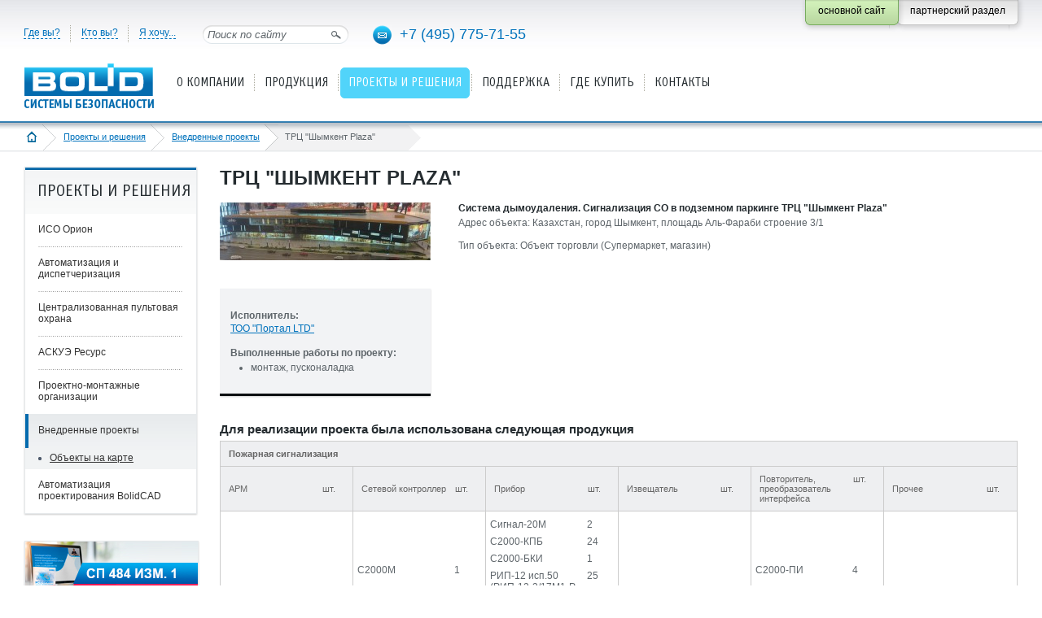

--- FILE ---
content_type: text/html; charset=utf-8
request_url: https://bolid.ru/projects/projectsview/projectsview_2873.html
body_size: 8600
content:
<!DOCTYPE html PUBLIC "-//W3C//DTD XHTML 1.0 Strict//EN" "http://www.w3.org/TR/xhtml1/DTD/xhtml1-strict.dtd">
<html xmlns="http://www.w3.org/1999/xhtml">
<head>
<meta name="viewport" content="width=device-width" />
<meta http-equiv="Content-Type" content="text/html; charset=utf-8" />
<meta name="URL" content="https://bolid.ru/projects/projectsview/projectsview_2873.html" />
<meta http-equiv="content-language" content="ru" />
<meta name="google-translate-customization" content="2e787200cff31dff-f1329575ec6da87d-gec604740527cf6ab-8" />
<title>ТРЦ &quot;Шымкент Plaza&quot;</title>
<meta name="Keywords" content="Сигнал-20М, С2000М, С2000-ПИ, С2000-КПБ, С2000-БКИ, РИП-12 исп.50 (РИП-12-3/17М1-Р-RS), УК-ВК исп.02" />
<meta name="description" content="Система дымоудаления. Сигнализация СО в подземном паркинге ТРЦ &quot;Шымкент Plaza&quot;. ТРЦ &quot;Шымкент Plaza&quot;" />
<link rel="stylesheet" type="text/css" href="/bld/min/?f=bld/css/style.css&25093010" />
<link rel="stylesheet" type="text/css" href="/bld/min/?f=bld/css/jquery.lightbox-0.5.css" />
<link rel="stylesheet" type="text/css" href="/bld/lightbox2/css/lightbox.min.css" />
<link rel="icon" type="image/svg+xml" href="/favicon.svg" />
<link rel="shortcut icon" type="image/svg+xml" href="/favicon.svg" />
<link rel="icon" type="image/x-icon" href="/favicon.ico" />
<link rel="shortcut icon" type="image/x-icon" href="/favicon.ico" />
<link rel="apple-touch-icon-precomposed" sizes="144x144" href="/apple-touch-icon-144x144-precomposed.png" />
<link rel="apple-touch-icon-precomposed" sizes="114x114" href="/apple-touch-icon-114x114-precomposed.png" />
<link rel="apple-touch-icon-precomposed" sizes="72x72" href="/apple-touch-icon-72x72-precomposed.png" />
<link rel="apple-touch-icon-precomposed" sizes="57x57" href="/apple-touch-icon-precomposed.png" />
<link rel="apple-touch-icon" sizes="180x180" href="/apple-touch-icon.png" />
<link rel="apple-touch-icon" sizes="152x152" href="/apple-touch-icon-152x152.png" />
<script type="text/javascript" src="/bld/js/jquery-1.7.2.min.js"></script>
<script type="text/javascript" src="/bld/js/jquery.lightbox-0.5.min.js"></script>
<script type="text/javascript" src="/bld/lightbox2/js/lightbox.min.js"></script>
<script type="text/javascript" src="/bld/js/custom.js?25122916"></script>
<script type="text/javascript" src="/bld/min/?f=bld/js/jquery.base64.js"></script>
<!--[if IE]>
<script type="text/javascript" src="/bld/js/cufon-yui.js"></script>
<script type="text/javascript" src="/bld/js/OfficinaSansC_400.font.js"></script>
<script type="text/javascript">
	Cufon.replace(".head_menu_link");
	Cufon.replace(".baner_text");
	Cufon.replace("h2");
</script>
<style type="text/css">
.gead_menu li a.head_menu_link {font-size:17px}
</style>
<![endif]-->
<script src="//code-ya.jivosite.com/widget/Yy2ZdrsuYm" async></script>
</head>
<body>
<div class="head">
	<div class="head_content head_content_inner">
    	<div class="head_top">

<!-- noindex -->
			<ul class="head_navi">
				<li class="menu_border_none"><a>Где вы?</a>
					<div class="head_navi_podmenu country">
						<div class="head_navi_podmenu_pointer"></div>
						<div class="float_left">
							<div class="podmenu_header">Россия</div>
                            <ul>
                                <li><a href="/where/russia/center/">Центральный округ</a></li>
                                <li><a href="/where/russia/south/">Южный округ</a></li>
                                <li><a href="/where/russia/northwest/">Северо-Западный округ</a></li>
                                <li><a href="/where/russia/far-east/">Дальневосточный округ</a></li>
                                <li><a href="/where/russia/siberian/">Сибирский округ</a></li>
                                <li><a href="/where/russia/ural/">Уральский округ</a></li>
                                <li><a href="/where/russia/privolzhsky/">Приволжский округ</a></li>
                                <li><a href="/where/russia/north-caucasus/">Северо-Кавказский округ</a></li>
                            </ul>
                        </div>
                        <div class="float_left">
                            <div class="podmenu_header">Страны ближнего зарубежья</div>
                            <ul>
                                <li><a href="/where/other-country/azerbaijan/">Азербайджан</a></li>
                                <li><a href="/where/other-country/armenia/">Армения</a></li>
                                <li><a href="/where/other-country/belarus/">Беларусь</a></li>
                                <li><a href="/where/other-country/georgia/">Грузия</a></li>
                                <li><a href="/where/other-country/kazakhstan/">Казахстан</a></li>
                                <li><a href="/where/other-country/moldova/">Молдова</a></li>
                                <li><a href="/where/other-country/mongolia/">Монголия</a></li>
                                <li><a href="/where/other-country/tadjikistan/">Таджикистан</a></li>
                                <li><a href="/where/other-country/uzbekistan/">Узбекистан</a></li>
                            </ul>
                     	</div>
                    </div>
              </li>
              <li><a>Кто вы?</a>
                	<div class="head_navi_podmenu">
                    	<div class="head_navi_podmenu_pointer"></div>
                        <div class="podmenu_header">Специализация компании</div>
                        <ul>
                            <li><a href="/who/project/">Проектная компания</a></li>
                            <li><a href="/who/montaj/">Монтажная компания</a></li>
                            <li><a href="/who/service/">Обслуживающая компания</a></li>
                            <li><a href="/who/trade/">Торговая компания</a></li>
                            <li><a href="/who/ohrana/">Пультовая охрана</a></li>
                        </ul>
                        <div class="podmenu_header">Пользователь</div>
                        <ul>
                            <li><a href="/who/user/">Конечный потребитель</a></li>
                        </ul>
                	</div>
              </li>
              <li><a>Я хочу...</a>
                	<div class="head_navi_podmenu">
                    	<div class="head_navi_podmenu_pointer"></div>
                        <div class="podmenu_header">Выберите</div>
                        <ul>
                            <li><a href="/sale/price/">Скачать прайс-лист</a></li>
                            <li><a href="/support/download/">Скачать ПО, схемы, сертификаты...</a></li>
                            <li><a href="/support/remont/">Сдать изделия в ремонт</a></li>
                            <li><a href="/support/feedback/">Обратиться в техподдержку</a></li>
                            <li><a href="https://partners.bolid.ru/forum/">Обсудить на форуме</a></li>
                            <li><a href="/support/study/">Пройти обучение</a></li>
                            <li><a href="/subscribe/">Подписаться на новости</a></li>
                            <li><a href="/projects/assemblyorg/">Найти подрядчика</a></li>
                        </ul>
                        <div class="podmenu_header">Поработать</div>
                        <ul>
                            <li><a href="/about/vacancy/">Устроиться к вам на работу</a></li>
                        </ul>
                        <div class="podmenu_header">Отзывы</div>
                        <ul>
                            <li><a href="/feedback/?subject=thanks">Поблагодарить</a></li>
                            <li><a href="/feedback/?subject=complaint">Пожаловаться</a></li>
                            <li><a href="/feedback/?subject=suggestion">Предложить идею!</a></li>
                        </ul>
					</div>
				</li>
			</ul><!-- /noindex -->
            <div class="head_search"> 
            	<input name="" type="image" class="head_search_button" src="/bld/images/head_search_button.png" title="Найти" />
           	  	<input name="" type="text" class="head_search_text" value="Поиск по сайту" onfocus="if (this.value=='Поиск по сайту') this.value='' " onblur="if (this.value==''){this.value='Поиск по сайту'}" />
            </div>
            <div class="head_phone">
            	<a href="mailto:info@bolid.ru" class="link_email"><img src="/bld/images/px.gif" alt="" title="Написать нам" /></a><a href="tel:+74957757155" class="link_phone">+7 (495) 775-71-55</a>
            </div>
            <div class="fixed_button">
                <div class="fixed_button_center">
        	        <div class="button_right_grey">
                        <a class="button_style_grey" href="https://partners.bolid.ru" >
                            <span>партнерский раздел</span>
                        </a>
                    </div>
        	        <div class="button_right_green">
                        <div class="button_style_green">
                            <span>основной сайт</span>
                        </div>
                    </div>
                </div>
            </div>
        </div>
        <div class="head_bottom">
            	<a href="/" class="head_logo"><img src="/bld/images/logo.png " alt="" title="на главную страницу" />
</a>
        
            <!-- noindex --><ul class='gead_menu gead_menu_width1'><li class='menu_border_none'><a href='/about/' class='head_menu_link'><span>О компании</span></a><div class='head_podmenu'>
	<div class='head_podmenu_left'>
		<ul class='head_podmenu_link'>
			<li class='active'><a href='/about/'>О компании</a></li>
			<li class='active'><a href='/about/contacts/'>Контакты</a></li>
			<li class='active'><a href='/about/news/'>Новости</a></li>
			<li class='active'><a href='/about/events/'>Календарь событий</a></li>
			<li class='active'><a href='/about/vacancy/'>Карьера, вакансии</a></li>
			<li class='active'><a href='/about/awards/'>Награды</a></li>
			<li class='active'><a href='/about/history/'>История и факты</a></li>
			<li class='active'><a href='/about/factory/'>Производство</a></li>
			<li class='active'><a href='/about/branding/'>Товарные знаки</a></li>
		</ul>
	</div>
</div></li><li><a href='/production/' class='head_menu_link'><span>Продукция</span></a><div class='head_podmenu'>
	<div class='head_podmenu_left'>
		<ul class='head_podmenu_link'>
		    <li class='active'><a href='/production/guide/'>Алфавитный указатель</a></li>
			<li class='active'>
				<a href="/production/fire-detection-alarm-sys/">Пожарная сигнализация (СПС)</a>
			</li>
			<li class='active'>
				<a href="/production/voice-alarm-systems/">Оповещение о пожаре (СОУЭ)</a>
			</li>
			<li class='active'>
				<a href="/production/fire-extinguishing-systems/">Установки пожаротушения (АУП)</a>
			</li>
			<li class='active'>
				<a href="/production/smoke-control-system/">Противодымная вентиляция (СПДВ)</a>
			</li>
			<li class='active'>
				<a href="/production/ex-hazardous-area-fes-eq/">СПА для взрывоопасных зон</a>
			</li>
			<li class='active'>
				<a href="/production/safe-security-system/">Охранная сигнализация (СОС)</a>
			</li>
			<li class='active'>
				<a href="/production/terrorist-threat-pava/">Оповещение при УСТА </a>
			</li>
			<li class='active'>
				<a href="/production/access-control-system/">Контроль и управление доступом (СКУД)</a>
			</li>
		</ul>
	</div>
	<div class='head_podmenu_right'>
		<ul class='head_podmenu_link'>
			<li class='active'><a href='/production/urv1c/'>СКУД и УРВ для 1С:Предприятие 8</a>
			<li class='active'><a href='/production/cctv/'>Видеонаблюдение</a>
			<li class='active'>
				<a href="/production/networked-security-systems/">Средства централизованной охраны </a>
			</li>
			<li class='active'>
				<a href="/production/antares-wireless-system/">Беспроводная сигнализация "Антарес"</a>
			</li>
			<li class='active'>
				<a href="/production/process-signalling/">Технологическая сигнализация (ТС)</a>
			</li>
			<li class='active'>
				<a href="/production/sss-com-channel-equipment/">Каналообразующее оборудование</a>
			</li>
			<li class='active'>
				<a href="/production/amrs/">Контроль и учёт энергоресурсов (АСКУЭ)</a>
			</li>
			<li class='active'>
				<a href="/production/building-auto-facilities/">Средства автоматизации и диспетчеризации</a>
			</li>
			<li class='active'><a href='/production/reserve/'>Резервированные источники питания (РИП)</a>
			<li class='active'><a href='/production/archive/'>Снято с производства</a></li>
		</ul>
	</div>
</div></li><li class='active'><a href='/projects/' class='head_menu_link'><span>Проекты и решения</span></a><div class='head_podmenu'>
	<div class='head_podmenu_left'>
		<ul class='head_podmenu_link'>
			<li class='active'><a href='/projects/iso-orion/'>ИСО Орион</a>
				<ul>
					<li><a href='/projects/iso-orion/fire-automatic/'>Системы пожарной автоматики</a></li>
					<li><a href='/projects/iso-orion/safety-and-security/'>Системы охраны и безопасности</a></li>
<!--					<li><a href='/projects/iso-orion/ps/'>Пожарная сигнализация</a></li>
					<li><a href='/projects/iso-orion/evacuation/'>Оповещение и управление эвакуацией</a></li>
					<li><a href='/projects/iso-orion/automatic/'>Автоматика пожаротушения</a></li>
					<li><a href='/projects/iso-orion/automatic-smoke/'>Автоматика противодымной вентиляции</a></li>
					<li><a href='/projects/iso-orion/os/'>Охранная сигнализация</a></li>
					<li><a href='/projects/iso-orion/access-control/'>Контроль и управление доступом</a></li>
					<li><a href='/projects/iso-orion/video/'>Видеонаблюдение</a></li>
					<li><a href='/projects/iso-orion/communication-channels/'>Организация каналов связи</a></li> -->
				</ul>
			</li>
			<li class='active'><a href='/projects/automation-and-dispatching/'>Автоматизация и диспетчеризация</a>
				<ul>
					<li><a href='/projects/automation-and-dispatching/m3000-insat/'>Диспетчеризации на базе "М3000-Т Инсат"</a></li> 
					<li><a href='/projects/automation-and-dispatching/fans/'>Вытяжные установки и вентиляторы</a></li>
					<li><a href='/projects/automation-and-dispatching/drainage/'>Дренажно-канализационная система</a></li>
					<li><a href='/projects/automation-and-dispatching/water-clean/'>Водоподготовка и водоочистка</a></li>
					<li><a href='/projects/automation-and-dispatching/hot-water/'>Отопление и горячее водоснабжение</a></li>
					<li><a href='/projects/automation-and-dispatching/ventilation/'>Вентиляция и центральное кондиционирование</a></li>
					<li><a href='/projects/automation-and-dispatching/lighting/'>Управление освещением</a></li>
<!--					<li><a href='/projects/automation-and-dispatching/voltages-currents/'>Мониторинг питающих напряжений и токов</a></li> -->
					<li class='menu_link_all'><a href='/projects/automation-and-dispatching/'>Все разделы</a></li>
				</ul>
			</li>
		</ul>
	</div>
	<div class='head_podmenu_right'>
		<ul class='head_podmenu_link'>
			<li class='active'><a href='/projects/centralized-security/'>Централизованная пультовая охрана</a><br /></li>
			<li class='active'><a href='/projects/resource/'>АСКУЭ Ресурс</a><br /><br /></li>
        
			<li class='active'><a href='/projects/assemblyorg/'>Проектно-монтажные организации</a></li>
			<li class='active'><a href='/projects/projectsview/'>Внедренные проекты</a>
                <ul>
                    <li><a href='/projects/projectsview/projectsinmap/'>Объекты на карте</a></li>
                </ul>
            </li>
			<li class='active'><a href='/projects/bolidcad/'>Автоматизация проектирования BolidCAD</a>
		</ul>
	</div>
</div></li><li class='menu_level2 menu_border_none2'><a href='/support/' class='head_menu_link'><span>Поддержка</span></a><div class='head_podmenu'>
	<div class='head_podmenu_left'>
		<ul class='head_podmenu_link'>
			<li class='active'><a href='/support/feedback/'>Обратиться в техподдержку</a></li>
			<li class='active'><a href='/support/faq/'>Часто задаваемые вопросы (FAQ)</a></li>
			<li class='active'><a href='https://partners.bolid.ru/forum/'>Форум</a></li>
			<li class='active'><a href='/support/study/'>Обучение</a>
				<ul>
					<li><a href='/support/study/seminars/'>Семинары Болид</a></li>
					<li><a href='/support/study/online-workshops/'>Онлайн-практикумы Болид</a></li>
					<li><a href='/support/study/seminars-spb/'>Семинары и курсы авторизованных учебных центров</a></li>
					<li><a href='/support/study/webinars/'>Видеоматериалы и записи вебинаров</a></li>
				</ul>
			</li>
			<li class='active'><a href='/support/remont/'>Информация по ремонту изделий</a></li>
			<!--<li class='active'><a href='/support/ftp/'>Работа с FTP-сервером</a></li>-->
			<li class='active'><a href='/support/mobile-catalogue/'>Мобильный каталог продукции</a>
                <ul>
                <!--<li style="padding:0"><a href="https://play.google.com/store/apps/details?id=com.bolid.bolidproductcatalogue" target="_blank" title="Мобильный каталог продукции Болид в Google Play"><img alt="Загрузите на Google Play" src="/bld/images/googleplay188.png" style="padding:10px 0 0 0" /></a></li>-->
                <li style="padding:0"><a href="https://www.rustore.ru/catalog/app/com.bolid.bolidproductcatalogue" target="_blank" title="Мобильный каталог продукции Болид в RuStore"><img alt="Загрузите в RuStore" src="/bld/images/rustore.svg" style="padding:10px 0 0 0; width:189px" /></a></li>
                <li style="padding:0"><a href="https://appgallery.huawei.com/#/app/C108465987" target="_blank" title="Мобильный каталог продукции Болид в AppGallery"><img alt="Загрузите в AppGallery" src="/bld/images/app gallery.svg" style="padding:10px 0 0 0; width:189px" /></a></li>
                <li style="padding:0"><a href="https://itunes.apple.com/us/app/bolid-katalog-produkcii/id1183327483?l=ru&ls=1&mt=8" target="_blank" title="Мобильный каталог продукции Болид в App Store"><img alt="Загрузите в App Store" src="/bld/images/appstore188.png" style="padding:10px 0 0 0" /></a></li>
                </ul>
            </li>
		</ul>
	</div>
	<div class='head_podmenu_right'>
		<ul class='head_podmenu_link'>
			<li class='active'><a href='/support/download/'>Скачать</a>
				<ul>
					<li><a href='/support/download/?groupsID=2'>Сертификаты</a></li>
					<li><a href='/support/download/?groupsID=3'>Дистрибутивы</a></li>
					<li><a href='/support/download/?groupsID=5'>Прошивки</a></li>
					<li><a href='/support/download/?groupsID=4'>Документация</a></li>
					<li><a href='/support/download/?groupsID=9'>Схемы и настройки</a></li>
					<li><a href='/support/download/?groupsID=11'>BIM-модели</a></li>
					<li><a href='/support/download/?groupsID=10'>English versions</a></li>
				</ul>
            </li>
			<li class='active'><a href='/support/catalogs/'>Каталоги и буклеты</a></li>
			<li class='active'><a href='/support/articles/'>Статьи и презентации</a></li>
			<li class='active'><a href='/support/standarts/'>Нормативная документация</a>
				<ul>
					<li><a href='/support/standarts/norm-doc-fire/'>Для противопожарных систем</a></li>
					<li><a href='/support/standarts/norm-doc-protect/'>Для охранных систем</a></li>
					<li><a href='/support/standarts/norm-doc-disp/'>Для информационных и инженерных систем</a></li>
					<li><a href='/support/standarts/norm-doc/'>Общая документация</a></li>
					<li><a href='/support/standarts/explosion-proof/'>Для взрывозащищенных систем</a></li>
				</ul>
			</li>
		</ul>
	</div>
</div></li><li class='menu_level2'><a href='/sale/' class='head_menu_link'><span>Где купить</span></a><div class='head_podmenu'>
	<div class='head_podmenu_left'>
		<ul class='head_podmenu_link'>
			<li class='active'><a href='/sale/dilers/'>Дилеры и представители</a></li>
			<li class='active'><a href='https://shop.bolid.ru'>Интернет-магазин</a></li>
		</ul>
	</div>
</div></li><li class='menu_level2'><a href='/about/contacts/' class='head_menu_link'><span>Контакты</span></a></li></ul><!-- /noindex -->                    </div>
    </div>
</div>
<div class="crubs_bg"><div class="crubs"><a href="#" class="open_left_menu"><img src="/bld/images/menu_icon.png" alt="" title="меню" /></a><a href="/" class="home"><img src="/bld/images/home_icon.png" alt="" title="на главную страницу" /></a><a href="/projects/">Проекты и решения</a><a href="/projects/projectsview/">Внедренные проекты</a><span><span>ТРЦ &quot;Шымкент Plaza&quot;</span></span></div></div><div class="content_inner">
    <div class='cont_inner_left'>
	<div class='menu_left_box'><div class='menu_left_header'><h2>Проекты и решения</h2></div><ul class='menu_left'><li><a href='/projects/iso-orion/'>ИСО Орион</a></li><li><a href='/projects/automation-and-dispatching/'>Автоматизация и диспетчеризация</a></li><li><a href='/projects/centralized-security/'>Централизованная пультовая охрана</a></li><li><a href='/projects/resource/'>АСКУЭ Ресурс</a></li><li><a href='/projects/assemblyorg/'>Проектно-монтажные организации</a></li><li class='active'><a href='/projects/projectsview/' class='m_link_1'>Внедренные проекты</a><ul style='display: block;'><li><a href='/projects/projectsview/projectsinmap/'>Объекты на карте</a></li></ul></li><li><a href='/projects/bolidcad/'>Автоматизация проектирования BolidCAD</a></li></ul></div>    	<div class="baner_box"><a href="https://bolid.ru/about/news/2025/09/16/news_1773.html" title="Рекомендации по построению систем пожарной автоматики в соответствии с СП 484.1311500.2020 изм.1"><img src="/files/483/653/sp484_1.jpg" alt="Рекомендации по построению систем пожарной автоматики в соответствии с СП 484.1311500.2020 изм.1" /></a></div>
<div class="baner_box"><a href="https://bolid.ru/projects/bolidcad/" title="Автоматизация проектирования BolidCAD"><img src="/files/483/653/Bcad.png" alt="Автоматизация проектирования BolidCAD" /></a></div>
<div class="baner_box"><a href="https://bolid.ru/about/news/2024/07/18/news_1714.html" title="Оборудование Болид в Едином реестре российской радиоэлектронной продукции"><img src="/files/483/653/rosreestr.png" alt="Оборудование Болид в Едином реестре российской радиоэлектронной продукции" /></a></div>
<div class="baner_box"><a href="https://bolid.ru/poll/poll_68.html" title="Приглашаем принять участие в опросе"><img src="/files/483/653/opros_2024.png" alt="Приглашаем принять участие в опросе" /></a></div>
    	</div>
<!-- сontent -->
    <div class="cont_inner_right">
    	<h1>ТРЦ &quot;Шымкент Plaza&quot;</h1>
                        		<div class="html_content">
<div class="photo_info_page">
	<a href="/files/549/727/Plaza2.jpg" rel="lightbox" title="ТРЦ &amp;quot;Шымкент Plaza&amp;quot;"><img src="/files/549/727/Plaza2_thumb1.jpg" alt="ТРЦ &amp;quot;Шымкент Plaza&amp;quot;" /></a>    <div class="photo_info">
    <p>
      <strong>Исполнитель:</strong><br />
      <a href="https://bolid.ru/projects/assemblyorg/assemblyorg_550.html" title="">ТОО "Портал LTD"</a>    </p>
    <strong>Выполненные работы по проекту:</strong><br /><ul><li>монтаж, пусконаладка</li></ul></div>
    </div>
<h5>Система дымоудаления. Сигнализация СО в подземном паркинге ТРЦ &quot;Шымкент Plaza&quot;</h5>
Адрес объекта: Казахстан, город Шымкент, площадь Аль-Фараби строение 3/1<br /><br />Тип объекта: Объект торговли (Супермаркет, магазин)<br /><br />
<div class="clear" style="padding-bottom:10px"></div><h4>Для реализации проекта была использована следующая продукция</h4><table class="specialization_table"><tr><th colspan="6"><b>Пожарная сигнализация</b></th></tr><tr><th><div class="specialization_left">АРМ</div><div class="specialization_right">шт.</div></th><th><div class="specialization_left">Сетевой контроллер</div><div class="specialization_right">шт.</div></th><th><div class="specialization_left">Прибор</div><div class="specialization_right">шт.</div></th><th><div class="specialization_left">Извещатель</div><div class="specialization_right">шт.</div></th><th><div class="specialization_left">Повторитель, преобразователь интерфейса</div><div class="specialization_right">шт.</div></th><th><div class="specialization_left">Прочее</div><div class="specialization_right">шт.</div></th></tr><tr><td></td><td><div class="specialization_left"><a href="/production/s2000m.html" title="С2000М">С2000М</a></div><div class="specialization_right">1</div></td><td><div class="specialization_left"><a href="/production/signal-20m.html" title="Сигнал-20М">Сигнал-20М</a></div><div class="specialization_right">2</div><div class="clear" style="padding-bottom:7px"></div><div class="specialization_left"><a href="/production/s2000-kpb.html" title="С2000-КПБ">С2000-КПБ</a></div><div class="specialization_right">24</div><div class="clear" style="padding-bottom:7px"></div><div class="specialization_left"><a href="/production/archive/s2000_bki.html" title="С2000-БКИ">С2000-БКИ</a></div><div class="specialization_right">1</div><div class="clear" style="padding-bottom:7px"></div><div class="specialization_left"><a href="/production/rip-12_rs.html" title="РИП-12 исп.50 (РИП-12-3/17М1-Р-RS)">РИП-12 исп.50 (РИП-12-3/17М1-Р-RS)</a></div><div class="specialization_right">25</div><div class="clear" style="padding-bottom:7px"></div><div class="specialization_left"><a href="/production/archive/uk-vk.html" title="УК-ВК исп.02">УК-ВК исп.02</a></div><div class="specialization_right">44</div></td><td></td><td><div class="specialization_left"><a href="/production/s2000-pi.html" title="С2000-ПИ">С2000-ПИ</a></div><div class="specialization_right">4</div></td><td></td></tr><tr><td>Итого:</td><td><div class="specialization_left"></div><div class="specialization_right">1</div></td><td><div class="specialization_left"></div><div class="specialization_right">96</div></td><td></td><td><div class="specialization_left"></div><div class="specialization_right">4</div></td><td></td></tr></table></div>    </div>
    <div class="clear"></div>
</div>
<!-- /сontent -->
<div class="footer_bottom"><div class="footer_bottom_cont">
    <div class="footer_button_map"><a class="style_button_2" href="#"><em class="ico_map"></em>Карта сайта</a></div>
    <div class="sayt_map" style="display:none"></div>
    </div>
    <div class="footer">
        <div class="footer_content footer_content_inner">
            <div class="footer_copyright">
                <p><a href="/copyright/" title="Условия использования материалов сайта">Условия использования<br />материалов сайта</a></p>                <p><a href="/privacy/" title="Политика конфиденциальности">Политика конфиденциальности</a></p>
                <p>Нашли ошибку?<br />Выделите её и нажмите Ctrl + Enter.</p>
            </div>
            <div class="footer_services">
              
              <div class="footer_phone">
                  <a href="tel:+74957757155">+7 (495) <span>775-71-55</span></a>
              </div>
              
              <ul class="footer_counter">
                  <li><!-- Yandex.Metrika informer -->
<a href="https://metrika.yandex.ru/stat/?id=5118757&amp;from=informer"
target="_blank" rel="nofollow"><img src="https://informer.yandex.ru/informer/5118757/3_0_FFFFFFFF_FFFFFFFF_0_pageviews"
style="width:88px; height:31px; border:0;" alt="Яндекс.Метрика" title="Яндекс.Метрика: данные за сегодня (просмотры, визиты и уникальные посетители)" class="ym-advanced-informer" data-cid="5118757" data-lang="ru" /></a>
<!-- /Yandex.Metrika informer -->

<!-- Yandex.Metrika counter -->
<script type="text/javascript" >
   (function(m,e,t,r,i,k,a){m[i]=m[i]||function(){(m[i].a=m[i].a||[]).push(arguments)};
   m[i].l=1*new Date();k=e.createElement(t),a=e.getElementsByTagName(t)[0],k.async=1,k.src=r,a.parentNode.insertBefore(k,a)})
   (window, document, "script", "https://mc.yandex.ru/metrika/tag.js", "ym");

   ym(5118757, "init", {
        clickmap:true,
        trackLinks:true,
        accurateTrackBounce:true
   });
</script>
<noscript><div><img src="https://mc.yandex.ru/watch/5118757" style="position:absolute; left:-9999px;" alt="" /></div></noscript>
<!-- /Yandex.Metrika counter --></li>
                  <li><!--LiveInternet counter--><script type="text/javascript"><!--
document.write('<a href="https://www.liveinternet.ru/click" '+
'target=_blank><img src="https://counter.yadro.ru/hit?t16.2;r'+
escape(document.referrer)+((typeof(screen)=='undefined')?'':
';s'+screen.width+'*'+screen.height+'*'+(screen.colorDepth?
screen.colorDepth:screen.pixelDepth))+';u'+escape(document.URL)+
';'+Math.random()+
'" alt="" title="LiveInternet: показано число просмотров за 24 часа, посетителей за 24 часа и за сегодн\я" '+
'border=0 width=88 height=31></a>')//--></script><!--/LiveInternet--></li>
              </ul>
              
              <div class="clear" style="height:16px"></div>

			  <div id="google_translate_element" class="google_translate_element"></div><script type="text/javascript">
function googleTranslateElementInit() {
  new google.translate.TranslateElement({pageLanguage: 'ru', layout: google.translate.TranslateElement.InlineLayout.SIMPLE}, 'google_translate_element');
}
</script><script type="text/javascript" src="//translate.google.ru/translate_a/element.js?cb=googleTranslateElementInit"></script>
              
              <ul class="ico_service_footer">
                <li><a href="https://yandex.ru/maps/org/nvp_bolid/159144256499/?ll=37.787929%2C55.907475&z=17" target="_blank"><img src="/bld/images/yakart.svg" height="25" alt=""></a></li>
                <li><a href="https://vk.com/video/@public_nvp_bolid" target="_blank"><img src="/bld/images/vk_video.svg" height="25" alt=""></a></li>
                <li><a href="https://rutube.ru/channel/38926600/" target="_blank"><img src="/bld/images/rutube.svg" height="25" alt=""></a></li>
                <li><a href="https://dzen.ru/nvpbolid" target="_blank"><img src="/bld/images/dzen.svg" height="25" alt=""></a></li>
                <li><a href="https://vk.com/public_nvp_bolid" target="_blank"><img src="/bld/images/vk.svg" height="25" alt=""></a></li>
                <li><a href="https://t.me/bolid_nvp" target="_blank"><img src="/bld/images/tg.svg" height="25" alt=""></a></li>
                <li><a href="https://hh.ru/employer/160436" target="_blank"><img src="/bld/images/min-hh-red_25х25.png" alt=""></a></li>
              </ul>
              
			</div>
			<div class="footer_contacts">
                <p>Общие вопросы<br />
                <a href="mailto:info@bolid.ru">info@bolid.ru</a></p>
                <p>Отдел продаж<br />
                <a href="mailto:sales@bolid.ru">sales@bolid.ru</a></p>
                <p>Тех. поддержка<br />
                <a href="mailto:support@bolid.ru">support@bolid.ru</a></p>
                <p class="footer_link_adres"><a href="/about/contacts/">Адреса офисов</a></p>
            </div>
            <div class="clear"></div>
        </div>
    </div>
</div>
<!-- generation time: 0,054264068603516 sec. -->
</body>
</html>